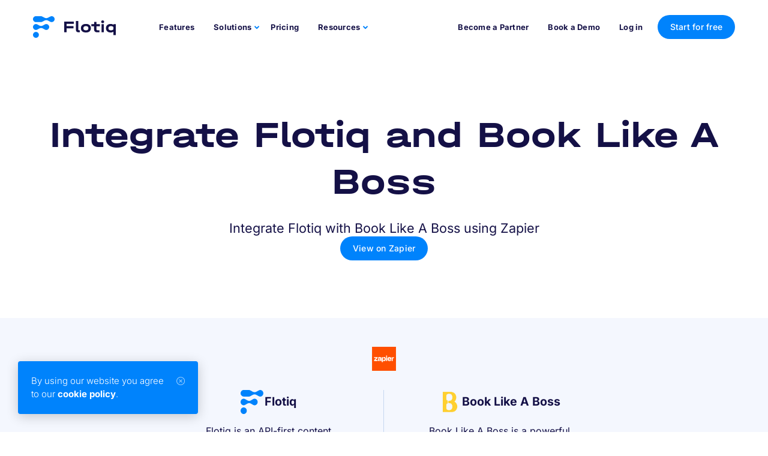

--- FILE ---
content_type: text/html; charset=utf-8
request_url: https://flotiq.com/integrations/flotiq-with-book-like-a-boss/
body_size: 14045
content:
<!DOCTYPE html><html lang="en"><head><meta charSet="utf-8"/><meta http-equiv="x-ua-compatible" content="ie=edge"/><meta name="viewport" content="width=device-width, initial-scale=1, shrink-to-fit=no"/><meta name="generator" content="Gatsby 5.14.4"/><meta data-react-helmet="true" name="robots" content="noindex"/><meta data-react-helmet="true" name="description" content="Integrate Flotiq with Book Like A Boss using Zapier"/><meta data-react-helmet="true" property="og:site_name" content="Flotiq | Book Like A Boss"/><meta data-react-helmet="true" property="og:title" content="Flotiq | Book Like A Boss"/><meta data-react-helmet="true" property="og:image"/><meta data-react-helmet="true" name="twitter:title" content="Flotiq | Book Like A Boss"/><meta data-react-helmet="true" name="keywords" content="integration, Book Like A Boss, Zapier"/><meta data-react-helmet="true" charSet="utf-8"/><meta data-react-helmet="true" property="og:type" content="website"/><meta data-react-helmet="true" property="og:url" content=""/><meta data-react-helmet="true" property="article:publisher" content="https://www.facebook.com/flotiq"/><meta data-react-helmet="true" property="article:author" content="https://www.facebook.com/flotiq"/><meta data-react-helmet="true" name="twitter:card" content="summary"/><meta data-react-helmet="true" name="twitter:url" content=""/><meta data-react-helmet="true" name="twitter:site" content="@flotiq"/><meta data-react-helmet="true" name="twitter:creator" content="@flotiq"/><meta name="theme-color" content="#000000"/><link data-identity="gatsby-global-css" href="https://flotiq-production.cdwv.workers.dev/styles.7b898e33d288ce3f50ca.css" rel="stylesheet" type="text/css"/><script>(function(w,d,s,l,i){w[l]=w[l]||[];w[l].push({'gtm.start': new Date().getTime(),event:'gtm.js'});var f=d.getElementsByTagName(s)[0], j=d.createElement(s),dl=l!='dataLayer'?'&l='+l:'';j.async=true;j.src= 'https://www.googletagmanager.com/gtm.js?id='+i+dl+'';f.parentNode.insertBefore(j,f); })(window,document,'script','dataLayer', 'GTM-NZCGJHXG');</script><title data-react-helmet="true">Integrate Flotiq and Book Like A Boss</title><script data-react-helmet="true">history.scrollRestoration = 'manual'</script><link rel="sitemap" type="application/xml" href="https://flotiq-production.cdwv.workers.dev/sitemap-index.xml"/><link rel="icon" href="https://flotiq-production.cdwv.workers.dev/favicon-32x32.png?v=5e2365db877e2af5f956b570de247182" type="image/png"/><link rel="manifest" href="/manifest.webmanifest" crossorigin="anonymous"/><link rel="apple-touch-icon" sizes="16x16" href="https://flotiq-production.cdwv.workers.dev/src/assets/favicons/favicon-16x16.ico?v=5e2365db877e2af5f956b570de247182"/><link rel="apple-touch-icon" sizes="32x32" href="https://flotiq-production.cdwv.workers.dev/src/assets/favicons/favicon-32x32.ico?v=5e2365db877e2af5f956b570de247182"/><link rel="apple-touch-icon" sizes="96x96" href="https://flotiq-production.cdwv.workers.dev/src/assets/favicons/favicon-96x96.ico?v=5e2365db877e2af5f956b570de247182"/><link rel="apple-touch-icon" sizes="32x32" href="https://flotiq-production.cdwv.workers.dev/src/assets/favicons/favicon-16x16.png?v=5e2365db877e2af5f956b570de247182"/><link rel="apple-touch-icon" sizes="32x32" href="https://flotiq-production.cdwv.workers.dev/src/assets/favicons/favicon-32x32.png?v=5e2365db877e2af5f956b570de247182"/><link rel="apple-touch-icon" sizes="96x96" href="https://flotiq-production.cdwv.workers.dev/src/assets/favicons/favicon-96x96.png?v=5e2365db877e2af5f956b570de247182"/><link rel="apple-touch-icon" sizes="180x180" href="https://flotiq-production.cdwv.workers.dev/src/assets/favicons/apple-touch-icon.png?v=5e2365db877e2af5f956b570de247182"/><link rel="apple-touch-icon" sizes="192x192" href="https://flotiq-production.cdwv.workers.dev/src/assets/favicons/web-app-manifest-192x192.png?v=5e2365db877e2af5f956b570de247182"/><link rel="apple-touch-icon" sizes="512x512" href="https://flotiq-production.cdwv.workers.dev/src/assets/favicons/web-app-manifest-512x512.png?v=5e2365db877e2af5f956b570de247182"/></head><body><noscript><iframe src="https://www.googletagmanager.com/ns.html?id=GTM-NZCGJHXG" height="0" width="0" style="display: none; visibility: hidden" aria-hidden="true"></iframe></noscript><div id="___gatsby"><div style="outline:none" tabindex="-1" id="gatsby-focus-wrapper"><main><nav id="navbar" class="navbar navbar-expand-lg navbar-light sticky-top"><div class="position-relative container-fluid"><a href="/" data-event-tracking="true" data-event-type="click" data-event-category="Page events" data-event-label="Navbar logo" data-event-location="nav_top_logo" class="navbar-brand"><img class="flotiq-logo flotiq-logo--light-theme" src="[data-uri]" width="138" height="36" alt="Flotiq"/><img class="flotiq-logo flotiq-logo--dark-theme" src="[data-uri]" width="138" height="36" alt="Flotiq"/></a><div class="mobile-header-right"><div class="d-sm-inline d-lg-none navbar-nav"><button class="btn" data-event-tracking="true" data-event-type="click" data-event-category="Page events" data-event-label="Get Flotiq"><div class="nav-item">Get Flotiq</div></button></div><button aria-controls="responsive-navbar-nav" type="button" aria-label="Toggle navigation" class="navbar-toggler collapsed"><span class="navbar-toggler-icon"></span></button></div><div class="navbar-collapse collapse" id="responsive-navbar-nav"><div class="mr-auto pb-4 pb-lg-0 navbar-nav"><a href="/features/" data-event-tracking="true" data-event-type="click" data-event-category="Page navbar events" data-event-label="Features" data-event-location="nav_top_pricing" data-rr-ui-event-key="/features/" class="nav-link">Features</a><div class="custom-nav-dropdown nav-item dropdown"><a id="basic-nav-dropdown" aria-expanded="false" role="button" class="dropdown-toggle nav-link" tabindex="0" href="#">Solutions</a></div><a href="/pricing/" data-event-tracking="true" data-event-type="click" data-event-category="Page navbar events" data-event-label="Pricing" data-event-location="nav_top_pricing" data-rr-ui-event-key="/pricing/" class="nav-link">Pricing</a><div class="custom-nav-dropdown nav-item dropdown"><a id="basic-nav-dropdown" aria-expanded="false" role="button" class="dropdown-toggle nav-link" tabindex="0" href="#">Resources</a></div></div><div class="d-none d-lg-flex navbar-nav"><a href="/become-a-partner/" data-event-tracking="true" data-event-type="click" data-event-category="Page navbar events" data-event-label="Become a partner" data-event-location="nav_top_partner_program" data-rr-ui-event-key="/become-a-partner/" class="nav-link">Become a Partner</a><a href="https://book.flotiq.com/team/flotiq/demo" data-event-tracking="true" data-event-type="click" data-event-category="Page navbar events" data-event-label="Request a demo" data-event-location="nav_top_demo" data-rr-ui-event-key="https://book.flotiq.com/team/flotiq/demo" class="nav-link">Book a Demo</a><a href="https://editor.flotiq.com" class="nav-link" data-event-tracking="true" data-event-type="click" data-event-category="Page events" data-event-label="Log in" data-event-location="nav_top_login">Log in</a><button class="btn" data-event-tracking="true" data-event-type="click" data-event-category="Page events" data-event-label="Try Flotiq for free" data-event-location="nav_top_signup"><div class="nav-item">Start for free</div></button></div><div class="d-lg-none bottom-mobile-nav"><div class="bottom-mobile-nav-bottom-row"><a href="https://book.flotiq.com/team/flotiq/demo" class="dropdown-item" data-event-tracking="true" data-event-type="click" data-event-category="Page events" data-event-label="Request a demo" data-event-location="nav_top_demo">Request a demo</a><span class="px-3">|</span><a href="/become-a-partner/" class="dropdown-item" data-event-tracking="true" data-event-type="click" data-event-category="Page events" data-event-label="Become a Partner" data-event-location="nav_top_partner_program">Become a Partner</a></div><div class="d-flex align-items-center pb-4"><div class="bottom-mobile-nav-bottom-row mr-4 p-0"><a href="https://editor.flotiq.com" class="dropdown-item" data-event-tracking="true" data-event-type="click" data-event-category="Page events" data-event-label="Log in" data-event-location="nav_top_login">Log in</a></div><div><button class="btn btn" data-event-tracking="true" data-event-type="click" data-event-category="Page events" data-event-label="Try Flotiq for free" data-event-location="nav_top_signup"><div class="nav-item">Start for free</div></button></div></div></div></div></div></nav><section class="text-hero-section"><div class="container py-5"><div class="row"><div class="col-12 text-center py-5"><h1 class="m-0">Integrate Flotiq and Book Like A Boss</h1><p class="text-xl mt-4"><span class="integration-description">Integrate Flotiq with Book Like A Boss using Zapier<a class="btn integration-description__source" href="https://zapier.com/apps/flotiq/integrations/book-like-a-boss" target="_blank" rel="noreferrer">View on Zapier</a></span></p></div></div></div></section><div class="integration"><div id="integration" class="container"><div class="integration-info source row"><img class="integration__application-header-icon" src="[data-uri]" alt="zapier"/></div><div class="integration-info row"><div class="integration__application flotiq col-xl-4 col-sm-6 col-12"><h4 class="integration__application-header"><img class="integration__application-header-icon" src="[data-uri]" alt="Flotiq"/>Flotiq</h4><p>Flotiq is an API-first content management platform that works with any technology, framework, and language.</p></div><div class="integration__application col-xl-4 col-sm-6 col-12"><h4 class="integration__application-header"><img class="integration__application-header-icon" src="https://zapier-images.imgix.net/storage/services/e877659765ec181792273178628e6464.png?auto=format%2Ccompress&amp;ixlib=python-3.0.0&amp;q=50" alt="Book Like A Boss"/>Book Like A Boss</h4><p>Book Like A Boss is a powerful scheduling platform that allows you to take appointments, sell your services, and manage your business.</p></div></div><div class="integration-info view-all row"><div class="col-8"><a href="/integrations" class="link-with-arrow link-l integrations__link" data-event-tracking="true" data-event-type="click" data-event-category="Page events" data-event-label="View all integrations" rel="nofollow">View all integrations</a></div></div></div></div><section class="start-working-together-section py-5 "><div class="container-fluid"><div class="row"><div class="col-12 text-center"><h2 class="start-working-together-section__header py-3">Start working. Together.</h2><h3 class="start-working-together-section__paragraph py-3 py-md-4">Reach common flow which just gets things done.</h3><img src="https://flotiq-production.cdwv.workers.dev/static/start-working-together-ff394b615963e6f7b593bda6181e04da.svg" width="50%" height="50%" class="start-working-together-section__image py-5 d-none d-md-block" alt=""/><img src="https://flotiq-production.cdwv.workers.dev/static/start-working-together-mobile-562767a0ddd11dc2787ee41b61b5836d.svg" width="50%" height="50%" class="start-working-together-section__image py-4 py-md-5 d-block d-md-none" alt=""/><button class="btn btn-with-chevron my-4" data-event-tracking="true" data-event-type="click" data-event-category="Page events" data-event-label="Start for free">Start for free</button></div></div></div></section><footer class="main-footer"><div class="main-footer-inner"><div class="d-none d-md-flex d-lg-flex row"><div class="col"><ul class="main-footer-list"><li class="main-footer-list-first-item"><img src="[data-uri]" alt=""/></li><li><strong>Download<br/>Flotiq App</strong></li><li><a href="https://play.google.com/store/apps/details?id=com.flotiqmobiledemo" data-event-tracking="true" data-event-type="click" data-event-category="Page events" data-event-label="[object Object]" data-event-location="footer_link" target="_blank" rel="noreferrer"><img src="https://flotiq-production.cdwv.workers.dev/static/gplay-15d9b98795e6b5a55777168f04d67c47.svg" alt="" class="store-img"/></a></li><li><a href="https://apps.apple.com/app/flotiq-mobile-expo/id1505331246" data-event-tracking="true" data-event-type="click" data-event-category="Page events" data-event-label="[object Object]" data-event-location="footer_link" target="_blank" rel="noreferrer"><img src="https://flotiq-production.cdwv.workers.dev/static/appstore-d33407274b770771aa1ffcaa602b1443.svg" alt="" class="store-img"/></a></li></ul></div><div class="col"><ul class="main-footer-list"><li class="main-footer-list-first-item">Flotiq</li><li><a href="https://flotiq.com/features/" data-event-tracking="true" data-event-type="click" data-event-category="Page events" data-event-label="Features" data-event-location="footer_link">Features</a></li><li><a href="https://flotiq.com/solutions/" data-event-tracking="true" data-event-type="click" data-event-category="Page events" data-event-label="Solutions" data-event-location="footer_link">Solutions</a></li><li><a href="https://flotiq.com/pricing/" data-event-tracking="true" data-event-type="click" data-event-category="Page events" data-event-label="Pricing" data-event-location="footer_link">Pricing</a></li><li><a href="https://calcom.dev.cdwv.pl/team/flotiq/demo" data-event-tracking="true" data-event-type="click" data-event-category="Page events" data-event-label="Book a demo" data-event-location="footer_link">Book a demo</a></li><li><a href="https://flotiq.com/contact/" data-event-tracking="true" data-event-type="click" data-event-category="Page events" data-event-label="Contact us" data-event-location="footer_link">Contact us</a></li><li><a href="https://flotiq.traffit.com/career/" data-event-tracking="true" data-event-type="click" data-event-category="Page events" data-event-label="Career" data-event-location="footer_link">Career</a></li><li><a href="https://flotiq.com/partners/" data-event-tracking="true" data-event-type="click" data-event-category="Page events" data-event-label="Partners" data-event-location="footer_link">Partners</a></li><li><a href="https://flotiq.com/report-abuse/" data-event-tracking="true" data-event-type="click" data-event-category="Page events" data-event-label="Report Abuse" data-event-location="footer_link">Report Abuse</a></li></ul></div><div class="col"><ul class="main-footer-list"><li class="main-footer-list-first-item">Resources</li><li><a href="https://flotiq.com/blog/" data-event-tracking="true" data-event-type="click" data-event-category="Page events" data-event-label="Blog" data-event-location="footer_link">Blog</a></li><li><a href="https://flotiq.com/docs/" data-event-tracking="true" data-event-type="click" data-event-category="Page events" data-event-label="Docs" data-event-location="footer_link" target="_blank" rel="noreferrer">Docs</a></li><li><a href="https://flotiq.com/docs/faq/" data-event-tracking="true" data-event-type="click" data-event-category="Page events" data-event-label="FAQ" data-event-location="footer_link" target="_blank" rel="noreferrer">FAQ</a></li><li><a href="https://flotiq.com/changelog/" data-event-tracking="true" data-event-type="click" data-event-category="Page events" data-event-label="Updates" data-event-location="footer_link">Updates</a></li><li><a href="https://flotiq.com/blog/flotiq-vs-contentful-headless-cms-guide-2025/" data-event-tracking="true" data-event-type="click" data-event-category="Page events" data-event-label="Flotiq vs Contenftul" data-event-location="footer_link">Flotiq vs Contenftul</a></li><li><a href="https://flotiq.com/get-started-with-flotiq-sdk/" data-event-tracking="true" data-event-type="click" data-event-category="Page events" data-event-label="Start with your personalized Flotiq SDK" data-event-location="footer_link">Start with your personalized Flotiq SDK</a></li><li><a href="https://flotiq.com/integrations/" data-event-tracking="true" data-event-type="click" data-event-category="Page events" data-event-label="Integrations" data-event-location="footer_link">Integrations</a></li><li><a href="https://flotiq.com/media/" data-event-tracking="true" data-event-type="click" data-event-category="Page events" data-event-label="Media" data-event-location="footer_link">Media</a></li></ul></div><div class="col"><ul class="main-footer-list"><li class="main-footer-list-first-item">Education</li><li><a href="https://flotiq.com/docs/Deep-Dives/wordpress-import/" data-event-tracking="true" data-event-type="click" data-event-category="Page events" data-event-label="Wordpress to Flotiq" data-event-location="footer_link" target="_blank" rel="noreferrer">Wordpress to Flotiq</a></li><li><a href="https://flotiq.com/docs/panel/flotiq-forms-add-forms-to-websites/" data-event-tracking="true" data-event-type="click" data-event-category="Page events" data-event-label="Create Flotiq Forms" data-event-location="footer_link" target="_blank" rel="noreferrer">Create Flotiq Forms</a></li><li><a href="https://flotiq.com/docs/Deep-Dives/Building-a-blog-in-3-minutes/" data-event-tracking="true" data-event-type="click" data-event-category="Page events" data-event-label="Build a static blog with Flotiq" data-event-location="footer_link" target="_blank" rel="noreferrer">Build a static blog with Flotiq</a></li><li><a href="https://flotiq.com/docs/Deep-Dives/Headless-CMS-Contact-Forms/" data-event-tracking="true" data-event-type="click" data-event-category="Page events" data-event-label="Build a contact form" data-event-location="footer_link" target="_blank" rel="noreferrer">Build a contact form</a></li><li><a href="https://flotiq.com/docs/Universe/zapier/" data-event-tracking="true" data-event-type="click" data-event-category="Page events" data-event-label="Zapier integrations" data-event-location="footer_link" target="_blank" rel="noreferrer">Zapier integrations</a></li><li><a href="https://flotiq.com/docs/Flotiq-Mobile-Expo/overview/" data-event-tracking="true" data-event-type="click" data-event-category="Page events" data-event-label="Flotiq Mobile Expo" data-event-location="footer_link" target="_blank" rel="noreferrer">Flotiq Mobile Expo</a></li></ul></div></div><div class="d-xs-block d-sm-block d-md-none d-lg-none"><div class="main-footer-header"><div class="main-footer-header-logo"><img src="[data-uri]" alt=""/></div><p><strong>Download Flotiq App</strong></p><div><a href="https://play.google.com/store/apps/details?id=com.flotiqmobiledemo" data-event-tracking="true" data-event-type="click" data-event-category="Page events" data-event-label="[object Object]" data-event-location="footer_link" target="_blank" rel="noreferrer"><img src="https://flotiq-production.cdwv.workers.dev/static/gplay-15d9b98795e6b5a55777168f04d67c47.svg" alt="" class="store-img"/></a><a href="https://apps.apple.com/app/flotiq-mobile-expo/id1505331246" data-event-tracking="true" data-event-type="click" data-event-category="Page events" data-event-label="[object Object]" data-event-location="footer_link" target="_blank" rel="noreferrer"><img src="https://flotiq-production.cdwv.workers.dev/static/appstore-d33407274b770771aa1ffcaa602b1443.svg" alt="" class="store-img"/></a></div></div><div class="accordion"><div class="card"><div class="card-header"><button type="button" class="accordion-button">Flotiq</button></div><div class="accordion-collapse collapse"><div class="card-body"><ul class="main-footer-list"><li><a href="https://flotiq.com/features/" data-event-tracking="true" data-event-type="click" data-event-category="Page events" data-event-label="Features" data-event-location="footer_link" target="_blank" rel="noreferrer">Features</a></li><li><a href="https://flotiq.com/solutions/" data-event-tracking="true" data-event-type="click" data-event-category="Page events" data-event-label="Solutions" data-event-location="footer_link" target="_blank" rel="noreferrer">Solutions</a></li><li><a href="https://flotiq.com/pricing/" data-event-tracking="true" data-event-type="click" data-event-category="Page events" data-event-label="Pricing" data-event-location="footer_link" target="_blank" rel="noreferrer">Pricing</a></li><li><a href="https://calcom.dev.cdwv.pl/team/flotiq/demo" data-event-tracking="true" data-event-type="click" data-event-category="Page events" data-event-label="Book a demo" data-event-location="footer_link" target="_blank" rel="noreferrer">Book a demo</a></li><li><a href="https://flotiq.com/contact/" data-event-tracking="true" data-event-type="click" data-event-category="Page events" data-event-label="Contact us" data-event-location="footer_link" target="_blank" rel="noreferrer">Contact us</a></li><li><a href="https://flotiq.traffit.com/career/" data-event-tracking="true" data-event-type="click" data-event-category="Page events" data-event-label="Career" data-event-location="footer_link" target="_blank" rel="noreferrer">Career</a></li><li><a href="https://flotiq.com/partners/" data-event-tracking="true" data-event-type="click" data-event-category="Page events" data-event-label="Partners" data-event-location="footer_link" target="_blank" rel="noreferrer">Partners</a></li><li><a href="https://flotiq.com/report-abuse/" data-event-tracking="true" data-event-type="click" data-event-category="Page events" data-event-label="Report Abuse" data-event-location="footer_link" target="_blank" rel="noreferrer">Report Abuse</a></li></ul></div></div></div><div class="card"><div class="card-header"><button type="button" class="accordion-button">Resources</button></div><div class="accordion-collapse collapse"><div class="card-body"><ul class="main-footer-list"><li><a target="_blank" href="https://flotiq.com/blog/" rel="noreferrer" data-event-location="footer_link">Blog</a></li><li><a target="_blank" href="https://flotiq.com/docs/" rel="noreferrer" data-event-location="footer_link">Docs</a></li><li><a target="_blank" href="https://flotiq.com/docs/faq/" rel="noreferrer" data-event-location="footer_link">FAQ</a></li><li><a target="_blank" href="https://flotiq.com/changelog/" rel="noreferrer" data-event-location="footer_link">Updates</a></li><li><a target="_blank" href="https://flotiq.com/blog/flotiq-vs-contentful-headless-cms-guide-2025/" rel="noreferrer" data-event-location="footer_link">Flotiq vs Contenftul</a></li><li><a target="_blank" href="https://flotiq.com/get-started-with-flotiq-sdk/" rel="noreferrer" data-event-location="footer_link">Start with your personalized Flotiq SDK</a></li><li><a target="_blank" href="https://flotiq.com/integrations/" rel="noreferrer" data-event-location="footer_link">Integrations</a></li><li><a target="_blank" href="https://flotiq.com/media/" rel="noreferrer" data-event-location="footer_link">Media</a></li></ul></div></div></div><div class="card"><div class="card-header"><button type="button" class="accordion-button">Education</button></div><div class="accordion-collapse collapse"><div class="card-body"><ul class="main-footer-list"><li><a target="_blank" href="https://flotiq.com/docs/Deep-Dives/wordpress-import/" rel="noreferrer" data-event-location="footer_link">Wordpress to Flotiq</a></li><li><a target="_blank" href="https://flotiq.com/docs/panel/flotiq-forms-add-forms-to-websites/" rel="noreferrer" data-event-location="footer_link">Create Flotiq Forms</a></li><li><a target="_blank" href="https://flotiq.com/docs/Deep-Dives/Building-a-blog-in-3-minutes/" rel="noreferrer" data-event-location="footer_link">Build a static blog with Flotiq</a></li><li><a target="_blank" href="https://flotiq.com/docs/Deep-Dives/Headless-CMS-Contact-Forms/" rel="noreferrer" data-event-location="footer_link">Build a contact form</a></li><li><a target="_blank" href="https://flotiq.com/docs/Universe/zapier/" rel="noreferrer" data-event-location="footer_link">Zapier integrations</a></li><li><a target="_blank" href="https://flotiq.com/docs/Flotiq-Mobile-Expo/overview/" rel="noreferrer" data-event-location="footer_link">Flotiq Mobile Expo</a></li></ul></div></div></div></div></div><div class="main-footer-subfooter"><div class="main-footer-subfooter--opacity text-s">© <!-- -->2026<!-- --> Flotiq</div><div class="main-footer-subfooter--opacity"><a href="/privacy-policy/" class="text-s" data-event-tracking="true" data-event-type="click" data-event-category="Page events" data-event-label="Privacy Policy" data-event-location="footer_link">Privacy Policy</a><a href="/terms-of-service/" class="text-s" data-event-tracking="true" data-event-type="click" data-event-category="Page events" data-event-label="Terms of Service" data-event-location="footer_link">Terms of Service</a><a href="/cookie-policy/" class="text-s" data-event-tracking="true" data-event-type="click" data-event-category="Page events" data-event-label="Cookie Policy" data-event-location="footer_link">Cookie Policy</a><a href="/accessibility-statement/" class="text-s" data-event-tracking="true" data-event-type="click" data-event-category="Page events" data-event-label="Accessibility" data-event-location="footer_link">Accessibility</a></div><div class="footer-socials"><a href="https://github.com/flotiq" class="social-button github" data-event-tracking="true" data-event-type="click" data-event-category="Page events" data-event-label="github" data-event-location="footer_link" target="_blank" rel="noreferrer"><em></em></a><a href="https://discord.com/invite/FwXcHnX" class="social-button discord" data-event-tracking="true" data-event-type="click" data-event-category="Page events" data-event-label="discord" data-event-location="footer_link" target="_blank" rel="noreferrer"><em></em></a><a href="https://www.youtube.com/channel/UC4wpV-D9mIt1JjN_g_iyXXw" class="social-button youtube" data-event-tracking="true" data-event-type="click" data-event-category="Page events" data-event-label="youtube" data-event-location="footer_link" target="_blank" rel="noreferrer"><em></em></a><a href="https://twitter.com/flotiq" class="social-button twitter" data-event-tracking="true" data-event-type="click" data-event-category="Page events" data-event-label="twitter" data-event-location="footer_link" target="_blank" rel="noreferrer"><em></em></a><a href="https://www.facebook.com/flotiq" class="social-button facebook" data-event-tracking="true" data-event-type="click" data-event-category="Page events" data-event-label="facebook" data-event-location="footer_link" target="_blank" rel="noreferrer"><em></em></a><a href="https://www.linkedin.com/company/flotiq/" class="social-button linkedin" data-event-tracking="true" data-event-type="click" data-event-category="Page events" data-event-label="linkedin" data-event-location="footer_link" target="_blank" rel="noreferrer"><em></em></a><a href="https://www.reddit.com/r/flotiq/" class="social-button reddit" data-event-tracking="true" data-event-type="click" data-event-category="Page events" data-event-label="reddit" data-event-location="footer_link" target="_blank" rel="noreferrer"><em></em></a></div></div><div class="main-footer-ue mt-3 mb-3"><img width="785" height="75" src="https://flotiq-production.cdwv.workers.dev/static/footer-bottom-image-6cf3f35bf052e78772dcee18292b1d81.webp" alt="European Funds Smart Growth, Republic of Poland, Polish Investment &amp; Trade Agency PFR Group, European Union European Regional Development Fund"/></div></div></footer></main></div><div id="gatsby-announcer" style="position:absolute;top:0;width:1px;height:1px;padding:0;overflow:hidden;clip:rect(0, 0, 0, 0);white-space:nowrap;border:0" aria-live="assertive" aria-atomic="true"></div></div><script id="gatsby-script-loader">/*<![CDATA[*/window.pagePath="/integrations/flotiq-with-book-like-a-boss/";/*]]>*/</script><!-- slice-start id="_gatsby-scripts-1" -->
          <script
            id="gatsby-chunk-mapping"
          >
            window.___chunkMapping="{\"app\":[\"/app-76ca6a0671eb0a0b0fde.js\"],\"component---src-pages-404-js\":[\"/component---src-pages-404-js-aa0695388f7e6924dc9a.js\"],\"component---src-pages-accessibility-statement-js\":[\"/component---src-pages-accessibility-statement-js-ba651300e893b9248101.js\"],\"component---src-pages-become-a-partner-js\":[\"/component---src-pages-become-a-partner-js-9614992e3548677f60d8.js\"],\"component---src-pages-case-studies-js\":[\"/component---src-pages-case-studies-js-568bdb3e13c687ac9c6f.js\"],\"component---src-pages-changelog-js\":[\"/component---src-pages-changelog-js-6cc87d63295f78c779f8.js\"],\"component---src-pages-contact-js\":[\"/component---src-pages-contact-js-781c1ae17b5d7d28fbe7.js\"],\"component---src-pages-cookie-policy-js\":[\"/component---src-pages-cookie-policy-js-31940efd340af85c0793.js\"],\"component---src-pages-features-js\":[\"/component---src-pages-features-js-62f4272cf1d3199d683e.js\"],\"component---src-pages-index-js\":[\"/component---src-pages-index-js-3461d7d8cd322a3054af.js\"],\"component---src-pages-media-js\":[\"/component---src-pages-media-js-3e07cb045a9ab7460644.js\"],\"component---src-pages-partners-js\":[\"/component---src-pages-partners-js-c107cee656928042d8ff.js\"],\"component---src-pages-pricing-js\":[\"/component---src-pages-pricing-js-8ae4d049c3141e2788b0.js\"],\"component---src-pages-privacy-policy-js\":[\"/component---src-pages-privacy-policy-js-53347eea28a1be42e676.js\"],\"component---src-pages-request-a-demo-js\":[\"/component---src-pages-request-a-demo-js-56e60d4a5eda6923c004.js\"],\"component---src-pages-solutions-js\":[\"/component---src-pages-solutions-js-2f212d0349ac598c50fb.js\"],\"component---src-pages-starters-js\":[\"/component---src-pages-starters-js-2d1a63dcc448853207c0.js\"],\"component---src-pages-terms-of-service-js\":[\"/component---src-pages-terms-of-service-js-40f07ca0d2e13b5b059e.js\"],\"component---src-templates-case-study-js\":[\"/component---src-templates-case-study-js-1af33cc026d2537926cb.js\"],\"component---src-templates-changelog-page-js\":[\"/component---src-templates-changelog-page-js-1cf90f7416a60a280da3.js\"],\"component---src-templates-flotiq-comparison-landing-page-js\":[\"/component---src-templates-flotiq-comparison-landing-page-js-7c677b799001d8cac767.js\"],\"component---src-templates-integration-page-js\":[\"/component---src-templates-integration-page-js-ef267a9d510310b641e7.js\"],\"component---src-templates-integrations-page-js\":[\"/component---src-templates-integrations-page-js-0fbea9917c3e9d1976b0.js\"],\"component---src-templates-partner-js\":[\"/component---src-templates-partner-js-7b0e044d25a9e4c34057.js\"],\"component---src-templates-solution-page-js\":[\"/component---src-templates-solution-page-js-c2f316c0cd29b9d1a9cc.js\"],\"component---src-templates-starter-js\":[\"/component---src-templates-starter-js-446864d259e4175414d1.js\"]}";
          </script>
        <script>window.___webpackCompilationHash="a7e11bdf2aca11319ba3";</script><script src="https://flotiq-production.cdwv.workers.dev/webpack-runtime-70065f6faa7bcd20fac5.js" async></script><script src="https://flotiq-production.cdwv.workers.dev/framework-78e0c384e2b90d379f2a.js" async></script><script src="https://flotiq-production.cdwv.workers.dev/app-76ca6a0671eb0a0b0fde.js" async></script><!-- slice-end id="_gatsby-scripts-1" --></body></html>

--- FILE ---
content_type: image/svg+xml
request_url: https://flotiq-production.cdwv.workers.dev/static/appstore-d33407274b770771aa1ffcaa602b1443.svg
body_size: 3019
content:
<svg width="100" height="26" viewBox="0 0 100 26" fill="none" xmlns="http://www.w3.org/2000/svg">
<path d="M71.554 10.9963V13.2873H70.118V14.7897H71.554V19.8947C71.554 21.6379 72.3426 22.3351 74.3265 22.3351C74.6751 22.3351 75.0071 22.2936 75.2977 22.2438V20.758C75.0486 20.7829 74.8909 20.7995 74.617 20.7995C73.7288 20.7995 73.3387 20.3845 73.3387 19.4382V14.7897H75.2977V13.2873H73.3387V10.9963H71.554Z" fill="#8EA1B8"/>
<path d="M71.554 10.9963V13.2873H70.118V14.7897H71.554V19.8947C71.554 21.6379 72.3426 22.3351 74.3265 22.3351C74.6751 22.3351 75.0071 22.2936 75.2977 22.2438V20.758C75.0486 20.7829 74.8909 20.7995 74.617 20.7995C73.7288 20.7995 73.3387 20.3845 73.3387 19.4382V14.7897H75.2977V13.2873H73.3387V10.9963H71.554Z" fill="black" fill-opacity="0.2"/>
<path d="M80.3515 22.4596C82.9912 22.4596 84.6098 20.6916 84.6098 17.7614C84.6098 14.8478 82.9829 13.0715 80.3515 13.0715C77.7119 13.0715 76.0849 14.8478 76.0849 17.7614C76.0849 20.6916 77.7036 22.4596 80.3515 22.4596ZM80.3515 20.8742C78.7993 20.8742 77.9277 19.737 77.9277 17.7614C77.9277 15.8024 78.7993 14.6569 80.3515 14.6569C81.8955 14.6569 82.7753 15.8024 82.7753 17.7614C82.7753 19.7287 81.8955 20.8742 80.3515 20.8742Z" fill="#8EA1B8"/>
<path d="M80.3515 22.4596C82.9912 22.4596 84.6098 20.6916 84.6098 17.7614C84.6098 14.8478 82.9829 13.0715 80.3515 13.0715C77.7119 13.0715 76.0849 14.8478 76.0849 17.7614C76.0849 20.6916 77.7036 22.4596 80.3515 22.4596ZM80.3515 20.8742C78.7993 20.8742 77.9277 19.737 77.9277 17.7614C77.9277 15.8024 78.7993 14.6569 80.3515 14.6569C81.8955 14.6569 82.7753 15.8024 82.7753 17.7614C82.7753 19.7287 81.8955 20.8742 80.3515 20.8742Z" fill="black" fill-opacity="0.2"/>
<path d="M85.9947 22.2853H87.7794V16.9479C87.7794 15.6779 88.734 14.8229 90.087 14.8229C90.4024 14.8229 90.9337 14.881 91.0831 14.9308V13.1711C90.8922 13.1213 90.5518 13.0964 90.2862 13.0964C89.1075 13.0964 88.1031 13.7438 87.8458 14.632H87.713V13.2458H85.9947V22.2853Z" fill="#8EA1B8"/>
<path d="M85.9947 22.2853H87.7794V16.9479C87.7794 15.6779 88.734 14.8229 90.087 14.8229C90.4024 14.8229 90.9337 14.881 91.0831 14.9308V13.1711C90.8922 13.1213 90.5518 13.0964 90.2862 13.0964C89.1075 13.0964 88.1031 13.7438 87.8458 14.632H87.713V13.2458H85.9947V22.2853Z" fill="black" fill-opacity="0.2"/>
<path d="M95.5144 14.5905C96.8342 14.5905 97.6975 15.5119 97.739 16.9313H93.1736C93.2732 15.5202 94.1945 14.5905 95.5144 14.5905ZM97.7307 19.8449C97.3987 20.5505 96.6599 20.9406 95.5808 20.9406C94.153 20.9406 93.2317 19.9362 93.1736 18.3508V18.2512H99.5569V17.6286C99.5569 14.7897 98.0378 13.0715 95.5227 13.0715C92.9743 13.0715 91.3557 14.9059 91.3557 17.7946C91.3557 20.6833 92.9411 22.4596 95.531 22.4596C97.5979 22.4596 99.0422 21.4636 99.4489 19.8449H97.7307Z" fill="#8EA1B8"/>
<path d="M95.5144 14.5905C96.8342 14.5905 97.6975 15.5119 97.739 16.9313H93.1736C93.2732 15.5202 94.1945 14.5905 95.5144 14.5905ZM97.7307 19.8449C97.3987 20.5505 96.6599 20.9406 95.5808 20.9406C94.153 20.9406 93.2317 19.9362 93.1736 18.3508V18.2512H99.5569V17.6286C99.5569 14.7897 98.0378 13.0715 95.5227 13.0715C92.9743 13.0715 91.3557 14.9059 91.3557 17.7946C91.3557 20.6833 92.9411 22.4596 95.531 22.4596C97.5979 22.4596 99.0422 21.4636 99.4489 19.8449H97.7307Z" fill="black" fill-opacity="0.2"/>
<path d="M59.8504 18.9472C59.9881 21.1669 61.8378 22.5865 64.591 22.5865C67.5334 22.5865 69.3745 21.098 69.3745 18.7235C69.3745 16.8565 68.3249 15.8241 65.7782 15.2304L64.4103 14.8949C62.7928 14.5164 62.139 14.0088 62.139 13.1226C62.139 12.0041 63.1542 11.2728 64.677 11.2728C66.1224 11.2728 67.1204 11.9869 67.3011 13.1312H69.1766C69.0648 11.0405 67.2236 9.56934 64.7028 9.56934C61.9927 9.56934 60.186 11.0405 60.186 13.2516C60.186 15.0756 61.2098 16.1596 63.4553 16.6844L65.0555 17.0716C66.6988 17.4588 67.4215 18.0266 67.4215 18.973C67.4215 20.0742 66.2859 20.8744 64.7372 20.8744C63.0767 20.8744 61.9239 20.1258 61.7604 18.9472H59.8504Z" fill="#8EA1B8"/>
<path d="M59.8504 18.9472C59.9881 21.1669 61.8378 22.5865 64.591 22.5865C67.5334 22.5865 69.3745 21.098 69.3745 18.7235C69.3745 16.8565 68.3249 15.8241 65.7782 15.2304L64.4103 14.8949C62.7928 14.5164 62.139 14.0088 62.139 13.1226C62.139 12.0041 63.1542 11.2728 64.677 11.2728C66.1224 11.2728 67.1204 11.9869 67.3011 13.1312H69.1766C69.0648 11.0405 67.2236 9.56934 64.7028 9.56934C61.9927 9.56934 60.186 11.0405 60.186 13.2516C60.186 15.0756 61.2098 16.1596 63.4553 16.6844L65.0555 17.0716C66.6988 17.4588 67.4215 18.0266 67.4215 18.973C67.4215 20.0742 66.2859 20.8744 64.7372 20.8744C63.0767 20.8744 61.9239 20.1258 61.7604 18.9472H59.8504Z" fill="black" fill-opacity="0.2"/>
<path d="M41.3631 13.0964C40.1346 13.0964 39.0721 13.7106 38.5242 14.7399H38.3914V13.2458H36.6731V25.2902H38.4578V20.9157H38.5989C39.0721 21.8703 40.0931 22.4347 41.3797 22.4347C43.6624 22.4347 45.115 20.6335 45.115 17.7614C45.115 14.8893 43.6624 13.0964 41.3631 13.0964ZM40.8567 20.8327C39.3626 20.8327 38.4246 19.654 38.4246 17.7697C38.4246 15.8771 39.3626 14.6984 40.865 14.6984C42.3758 14.6984 43.2806 15.8522 43.2806 17.7614C43.2806 19.6789 42.3758 20.8327 40.8567 20.8327Z" fill="#8EA1B8"/>
<path d="M41.3631 13.0964C40.1346 13.0964 39.0721 13.7106 38.5242 14.7399H38.3914V13.2458H36.6731V25.2902H38.4578V20.9157H38.5989C39.0721 21.8703 40.0931 22.4347 41.3797 22.4347C43.6624 22.4347 45.115 20.6335 45.115 17.7614C45.115 14.8893 43.6624 13.0964 41.3631 13.0964ZM40.8567 20.8327C39.3626 20.8327 38.4246 19.654 38.4246 17.7697C38.4246 15.8771 39.3626 14.6984 40.865 14.6984C42.3758 14.6984 43.2806 15.8522 43.2806 17.7614C43.2806 19.6789 42.3758 20.8327 40.8567 20.8327Z" fill="black" fill-opacity="0.2"/>
<path d="M51.3599 13.0964C50.1314 13.0964 49.0689 13.7106 48.521 14.7399H48.3882V13.2458H46.6699V25.2902H48.4546V20.9157H48.5957C49.0689 21.8703 50.0899 22.4347 51.3765 22.4347C53.6592 22.4347 55.1118 20.6335 55.1118 17.7614C55.1118 14.8893 53.6592 13.0964 51.3599 13.0964ZM50.8535 20.8327C49.3594 20.8327 48.4214 19.654 48.4214 17.7697C48.4214 15.8771 49.3594 14.6984 50.8618 14.6984C52.3726 14.6984 53.2774 15.8522 53.2774 17.7614C53.2774 19.6789 52.3726 20.8327 50.8535 20.8327Z" fill="#8EA1B8"/>
<path d="M51.3599 13.0964C50.1314 13.0964 49.0689 13.7106 48.521 14.7399H48.3882V13.2458H46.6699V25.2902H48.4546V20.9157H48.5957C49.0689 21.8703 50.0899 22.4347 51.3765 22.4347C53.6592 22.4347 55.1118 20.6335 55.1118 17.7614C55.1118 14.8893 53.6592 13.0964 51.3599 13.0964ZM50.8535 20.8327C49.3594 20.8327 48.4214 19.654 48.4214 17.7697C48.4214 15.8771 49.3594 14.6984 50.8618 14.6984C52.3726 14.6984 53.2774 15.8522 53.2774 17.7614C53.2774 19.6789 52.3726 20.8327 50.8535 20.8327Z" fill="black" fill-opacity="0.2"/>
<path d="M33.4711 22.2853H35.5188L31.0363 9.87046H28.9629L24.4805 22.2853H26.4593L27.6035 18.9902H32.3355L33.4711 22.2853ZM29.9007 12.1246H30.0469L31.8451 17.3727H28.0939L29.9007 12.1246Z" fill="#8EA1B8"/>
<path d="M33.4711 22.2853H35.5188L31.0363 9.87046H28.9629L24.4805 22.2853H26.4593L27.6035 18.9902H32.3355L33.4711 22.2853ZM29.9007 12.1246H30.0469L31.8451 17.3727H28.0939L29.9007 12.1246Z" fill="black" fill-opacity="0.2"/>
<path d="M25.6797 0.506104V6.49512H27.842C29.6267 6.49512 30.6602 5.39526 30.6602 3.48193C30.6602 1.59766 29.6184 0.506104 27.842 0.506104H25.6797ZM26.6094 1.35278H27.7383C28.9792 1.35278 29.7139 2.14136 29.7139 3.49438C29.7139 4.86816 28.9917 5.64844 27.7383 5.64844H26.6094V1.35278Z" fill="#8EA1B8"/>
<path d="M25.6797 0.506104V6.49512H27.842C29.6267 6.49512 30.6602 5.39526 30.6602 3.48193C30.6602 1.59766 29.6184 0.506104 27.842 0.506104H25.6797ZM26.6094 1.35278H27.7383C28.9792 1.35278 29.7139 2.14136 29.7139 3.49438C29.7139 4.86816 28.9917 5.64844 27.7383 5.64844H26.6094V1.35278Z" fill="black" fill-opacity="0.2"/>
<path d="M33.8252 6.58228C35.1451 6.58228 35.9544 5.69824 35.9544 4.23315C35.9544 2.77637 35.1409 1.88818 33.8252 1.88818C32.5054 1.88818 31.6919 2.77637 31.6919 4.23315C31.6919 5.69824 32.5013 6.58228 33.8252 6.58228ZM33.8252 5.78955C33.0491 5.78955 32.6133 5.22095 32.6133 4.23315C32.6133 3.25366 33.0491 2.68091 33.8252 2.68091C34.5972 2.68091 35.0372 3.25366 35.0372 4.23315C35.0372 5.2168 34.5972 5.78955 33.8252 5.78955Z" fill="#8EA1B8"/>
<path d="M33.8252 6.58228C35.1451 6.58228 35.9544 5.69824 35.9544 4.23315C35.9544 2.77637 35.1409 1.88818 33.8252 1.88818C32.5054 1.88818 31.6919 2.77637 31.6919 4.23315C31.6919 5.69824 32.5013 6.58228 33.8252 6.58228ZM33.8252 5.78955C33.0491 5.78955 32.6133 5.22095 32.6133 4.23315C32.6133 3.25366 33.0491 2.68091 33.8252 2.68091C34.5972 2.68091 35.0372 3.25366 35.0372 4.23315C35.0372 5.2168 34.5972 5.78955 33.8252 5.78955Z" fill="black" fill-opacity="0.2"/>
<path d="M42.8465 1.97534H41.9542L41.149 5.42432H41.0785L40.1488 1.97534H39.2938L38.3641 5.42432H38.2977L37.4884 1.97534H36.5836L37.8287 6.49512H38.7459L39.6756 3.1665H39.7462L40.68 6.49512H41.6056L42.8465 1.97534Z" fill="#8EA1B8"/>
<path d="M42.8465 1.97534H41.9542L41.149 5.42432H41.0785L40.1488 1.97534H39.2938L38.3641 5.42432H38.2977L37.4884 1.97534H36.5836L37.8287 6.49512H38.7459L39.6756 3.1665H39.7462L40.68 6.49512H41.6056L42.8465 1.97534Z" fill="black" fill-opacity="0.2"/>
<path d="M43.8742 6.49512H44.7665V3.85132C44.7665 3.14575 45.1857 2.70581 45.8456 2.70581C46.5055 2.70581 46.8209 3.06689 46.8209 3.79321V6.49512H47.7133V3.56909C47.7133 2.49414 47.1571 1.88818 46.1486 1.88818C45.4679 1.88818 45.0197 2.19116 44.7997 2.69336H44.7333V1.97534H43.8742V6.49512Z" fill="#8EA1B8"/>
<path d="M43.8742 6.49512H44.7665V3.85132C44.7665 3.14575 45.1857 2.70581 45.8456 2.70581C46.5055 2.70581 46.8209 3.06689 46.8209 3.79321V6.49512H47.7133V3.56909C47.7133 2.49414 47.1571 1.88818 46.1486 1.88818C45.4679 1.88818 45.0197 2.19116 44.7997 2.69336H44.7333V1.97534H43.8742V6.49512Z" fill="black" fill-opacity="0.2"/>
<path d="M49.1186 6.49512H50.0109V0.211426H49.1186V6.49512Z" fill="#8EA1B8"/>
<path d="M49.1186 6.49512H50.0109V0.211426H49.1186V6.49512Z" fill="black" fill-opacity="0.2"/>
<path d="M53.3669 6.58228C54.6868 6.58228 55.4961 5.69824 55.4961 4.23315C55.4961 2.77637 54.6826 1.88818 53.3669 1.88818C52.0471 1.88818 51.2336 2.77637 51.2336 4.23315C51.2336 5.69824 52.043 6.58228 53.3669 6.58228ZM53.3669 5.78955C52.5908 5.78955 52.155 5.22095 52.155 4.23315C52.155 3.25366 52.5908 2.68091 53.3669 2.68091C54.1389 2.68091 54.5789 3.25366 54.5789 4.23315C54.5789 5.2168 54.1389 5.78955 53.3669 5.78955Z" fill="#8EA1B8"/>
<path d="M53.3669 6.58228C54.6868 6.58228 55.4961 5.69824 55.4961 4.23315C55.4961 2.77637 54.6826 1.88818 53.3669 1.88818C52.0471 1.88818 51.2336 2.77637 51.2336 4.23315C51.2336 5.69824 52.043 6.58228 53.3669 6.58228ZM53.3669 5.78955C52.5908 5.78955 52.155 5.22095 52.155 4.23315C52.155 3.25366 52.5908 2.68091 53.3669 2.68091C54.1389 2.68091 54.5789 3.25366 54.5789 4.23315C54.5789 5.2168 54.1389 5.78955 53.3669 5.78955Z" fill="black" fill-opacity="0.2"/>
<path d="M58.1548 5.8186C57.6692 5.8186 57.3165 5.58203 57.3165 5.17529C57.3165 4.77686 57.5987 4.56519 58.2212 4.52368L59.3252 4.45312V4.83081C59.3252 5.39111 58.8272 5.8186 58.1548 5.8186ZM57.9266 6.56982C58.5201 6.56982 59.014 6.3125 59.2837 5.86011H59.3543V6.49512H60.2134V3.40723C60.2134 2.45264 59.5743 1.88818 58.4412 1.88818C57.4161 1.88818 56.6856 2.38623 56.5943 3.16235H57.4576C57.5572 2.84277 57.9017 2.66016 58.3997 2.66016C59.0098 2.66016 59.3252 2.92993 59.3252 3.40723V3.79736L58.1009 3.86792C57.0259 3.93433 56.42 4.40332 56.42 5.2168C56.42 6.04272 57.055 6.56982 57.9266 6.56982Z" fill="#8EA1B8"/>
<path d="M58.1548 5.8186C57.6692 5.8186 57.3165 5.58203 57.3165 5.17529C57.3165 4.77686 57.5987 4.56519 58.2212 4.52368L59.3252 4.45312V4.83081C59.3252 5.39111 58.8272 5.8186 58.1548 5.8186ZM57.9266 6.56982C58.5201 6.56982 59.014 6.3125 59.2837 5.86011H59.3543V6.49512H60.2134V3.40723C60.2134 2.45264 59.5743 1.88818 58.4412 1.88818C57.4161 1.88818 56.6856 2.38623 56.5943 3.16235H57.4576C57.5572 2.84277 57.9017 2.66016 58.3997 2.66016C59.0098 2.66016 59.3252 2.92993 59.3252 3.40723V3.79736L58.1009 3.86792C57.0259 3.93433 56.42 4.40332 56.42 5.2168C56.42 6.04272 57.055 6.56982 57.9266 6.56982Z" fill="black" fill-opacity="0.2"/>
<path d="M63.2416 6.56982C63.8641 6.56982 64.3912 6.27515 64.661 5.78125H64.7315V6.49512H65.5865V0.211426H64.6942V2.69336H64.6278C64.3829 2.19531 63.86 1.90063 63.2416 1.90063C62.1002 1.90063 61.3656 2.80542 61.3656 4.23315C61.3656 5.66504 62.0919 6.56982 63.2416 6.56982ZM63.4947 2.70166C64.2418 2.70166 64.7108 3.29517 64.7108 4.2373C64.7108 5.18359 64.2459 5.7688 63.4947 5.7688C62.7394 5.7688 62.287 5.19189 62.287 4.23315C62.287 3.28271 62.7435 2.70166 63.4947 2.70166Z" fill="#8EA1B8"/>
<path d="M63.2416 6.56982C63.8641 6.56982 64.3912 6.27515 64.661 5.78125H64.7315V6.49512H65.5865V0.211426H64.6942V2.69336H64.6278C64.3829 2.19531 63.86 1.90063 63.2416 1.90063C62.1002 1.90063 61.3656 2.80542 61.3656 4.23315C61.3656 5.66504 62.0919 6.56982 63.2416 6.56982ZM63.4947 2.70166C64.2418 2.70166 64.7108 3.29517 64.7108 4.2373C64.7108 5.18359 64.2459 5.7688 63.4947 5.7688C62.7394 5.7688 62.287 5.19189 62.287 4.23315C62.287 3.28271 62.7435 2.70166 63.4947 2.70166Z" fill="black" fill-opacity="0.2"/>
<path d="M71.373 6.58228C72.6928 6.58228 73.5021 5.69824 73.5021 4.23315C73.5021 2.77637 72.6887 1.88818 71.373 1.88818C70.0532 1.88818 69.2397 2.77637 69.2397 4.23315C69.2397 5.69824 70.049 6.58228 71.373 6.58228ZM71.373 5.78955C70.5969 5.78955 70.1611 5.22095 70.1611 4.23315C70.1611 3.25366 70.5969 2.68091 71.373 2.68091C72.145 2.68091 72.5849 3.25366 72.5849 4.23315C72.5849 5.2168 72.145 5.78955 71.373 5.78955Z" fill="#8EA1B8"/>
<path d="M71.373 6.58228C72.6928 6.58228 73.5021 5.69824 73.5021 4.23315C73.5021 2.77637 72.6887 1.88818 71.373 1.88818C70.0532 1.88818 69.2397 2.77637 69.2397 4.23315C69.2397 5.69824 70.049 6.58228 71.373 6.58228ZM71.373 5.78955C70.5969 5.78955 70.1611 5.22095 70.1611 4.23315C70.1611 3.25366 70.5969 2.68091 71.373 2.68091C72.145 2.68091 72.5849 3.25366 72.5849 4.23315C72.5849 5.2168 72.145 5.78955 71.373 5.78955Z" fill="black" fill-opacity="0.2"/>
<path d="M74.6833 6.49512H75.5757V3.85132C75.5757 3.14575 75.9949 2.70581 76.6548 2.70581C77.3147 2.70581 77.6301 3.06689 77.6301 3.79321V6.49512H78.5225V3.56909C78.5225 2.49414 77.9663 1.88818 76.9578 1.88818C76.2771 1.88818 75.8289 2.19116 75.6089 2.69336H75.5425V1.97534H74.6833V6.49512Z" fill="#8EA1B8"/>
<path d="M74.6833 6.49512H75.5757V3.85132C75.5757 3.14575 75.9949 2.70581 76.6548 2.70581C77.3147 2.70581 77.6301 3.06689 77.6301 3.79321V6.49512H78.5225V3.56909C78.5225 2.49414 77.9663 1.88818 76.9578 1.88818C76.2771 1.88818 75.8289 2.19116 75.6089 2.69336H75.5425V1.97534H74.6833V6.49512Z" fill="black" fill-opacity="0.2"/>
<path d="M82.6322 0.850586V1.99609H81.9142V2.74731H82.6322V5.2998C82.6322 6.17139 83.0265 6.52002 84.0184 6.52002C84.1927 6.52002 84.3587 6.49927 84.504 6.47437V5.73145C84.3795 5.7439 84.3006 5.7522 84.1637 5.7522C83.7196 5.7522 83.5245 5.54468 83.5245 5.07153V2.74731H84.504V1.99609H83.5245V0.850586H82.6322Z" fill="#8EA1B8"/>
<path d="M82.6322 0.850586V1.99609H81.9142V2.74731H82.6322V5.2998C82.6322 6.17139 83.0265 6.52002 84.0184 6.52002C84.1927 6.52002 84.3587 6.49927 84.504 6.47437V5.73145C84.3795 5.7439 84.3006 5.7522 84.1637 5.7522C83.7196 5.7522 83.5245 5.54468 83.5245 5.07153V2.74731H84.504V1.99609H83.5245V0.850586H82.6322Z" fill="black" fill-opacity="0.2"/>
<path d="M85.7018 6.49512H86.5941V3.85547C86.5941 3.17065 87.0009 2.70996 87.7313 2.70996C88.3622 2.70996 88.6984 3.0752 88.6984 3.79736V6.49512H89.5907V3.57739C89.5907 2.50244 88.9972 1.89233 88.0343 1.89233C87.3537 1.89233 86.8764 2.19531 86.6564 2.70166H86.5858V0.211426H85.7018V6.49512Z" fill="#8EA1B8"/>
<path d="M85.7018 6.49512H86.5941V3.85547C86.5941 3.17065 87.0009 2.70996 87.7313 2.70996C88.3622 2.70996 88.6984 3.0752 88.6984 3.79736V6.49512H89.5907V3.57739C89.5907 2.50244 88.9972 1.89233 88.0343 1.89233C87.3537 1.89233 86.8764 2.19531 86.6564 2.70166H86.5858V0.211426H85.7018V6.49512Z" fill="black" fill-opacity="0.2"/>
<path d="M92.8098 2.64771C93.4697 2.64771 93.9013 3.1084 93.9221 3.81812H91.6394C91.6892 3.11255 92.1498 2.64771 92.8098 2.64771ZM93.9179 5.2749C93.7519 5.62769 93.3825 5.82275 92.843 5.82275C92.1291 5.82275 91.6684 5.32056 91.6394 4.52783V4.47803H94.831V4.16675C94.831 2.74731 94.0715 1.88818 92.8139 1.88818C91.5397 1.88818 90.7304 2.80542 90.7304 4.24976C90.7304 5.69409 91.5231 6.58228 92.8181 6.58228C93.8515 6.58228 94.5737 6.08423 94.777 5.2749H93.9179Z" fill="#8EA1B8"/>
<path d="M92.8098 2.64771C93.4697 2.64771 93.9013 3.1084 93.9221 3.81812H91.6394C91.6892 3.11255 92.1498 2.64771 92.8098 2.64771ZM93.9179 5.2749C93.7519 5.62769 93.3825 5.82275 92.843 5.82275C92.1291 5.82275 91.6684 5.32056 91.6394 4.52783V4.47803H94.831V4.16675C94.831 2.74731 94.0715 1.88818 92.8139 1.88818C91.5397 1.88818 90.7304 2.80542 90.7304 4.24976C90.7304 5.69409 91.5231 6.58228 92.8181 6.58228C93.8515 6.58228 94.5737 6.08423 94.777 5.2749H93.9179Z" fill="black" fill-opacity="0.2"/>
<path d="M14.7973 12.0965C14.819 10.4155 15.7217 8.82488 17.1539 7.94441C16.2504 6.65409 14.7371 5.83599 13.1627 5.78673C11.4835 5.61047 9.85552 6.79156 8.99981 6.79156C8.12754 6.79156 6.81004 5.80423 5.39131 5.83342C3.54206 5.89317 1.81809 6.94455 0.918393 8.56129C-1.01561 11.9097 0.426982 16.8308 2.27959 19.5374C3.20649 20.8627 4.28977 22.3432 5.70722 22.2907C7.09428 22.2331 7.61232 21.4062 9.28662 21.4062C10.9454 21.4062 11.4314 22.2907 12.8776 22.2573C14.366 22.2331 15.3038 20.9261 16.1981 19.5882C16.8641 18.6438 17.3766 17.6001 17.7166 16.4956C15.9674 15.7558 14.7994 13.9956 14.7973 12.0965Z" fill="#8EA1B8"/>
<path d="M14.7973 12.0965C14.819 10.4155 15.7217 8.82488 17.1539 7.94441C16.2504 6.65409 14.7371 5.83599 13.1627 5.78673C11.4835 5.61047 9.85552 6.79156 8.99981 6.79156C8.12754 6.79156 6.81004 5.80423 5.39131 5.83342C3.54206 5.89317 1.81809 6.94455 0.918393 8.56129C-1.01561 11.9097 0.426982 16.8308 2.27959 19.5374C3.20649 20.8627 4.28977 22.3432 5.70722 22.2907C7.09428 22.2331 7.61232 21.4062 9.28662 21.4062C10.9454 21.4062 11.4314 22.2907 12.8776 22.2573C14.366 22.2331 15.3038 20.9261 16.1981 19.5882C16.8641 18.6438 17.3766 17.6001 17.7166 16.4956C15.9674 15.7558 14.7994 13.9956 14.7973 12.0965Z" fill="black" fill-opacity="0.2"/>
<path d="M12.0656 4.00673C12.8772 3.03252 13.277 1.78035 13.1802 0.516113C11.9403 0.646334 10.7951 1.23889 9.97259 2.17572C9.1683 3.09105 8.74975 4.3212 8.82888 5.53711C10.0692 5.54988 11.2885 4.97339 12.0656 4.00673Z" fill="#8EA1B8"/>
<path d="M12.0656 4.00673C12.8772 3.03252 13.277 1.78035 13.1802 0.516113C11.9403 0.646334 10.7951 1.23889 9.97259 2.17572C9.1683 3.09105 8.74975 4.3212 8.82888 5.53711C10.0692 5.54988 11.2885 4.97339 12.0656 4.00673Z" fill="black" fill-opacity="0.2"/>
</svg>


--- FILE ---
content_type: application/javascript; charset=utf-8
request_url: https://flotiq-production.cdwv.workers.dev/webpack-runtime-70065f6faa7bcd20fac5.js
body_size: 2137
content:
!function(){"use strict";var e,t,n,r,o,c={},a={};function s(e){var t=a[e];if(void 0!==t)return t.exports;var n=a[e]={id:e,loaded:!1,exports:{}};return c[e].call(n.exports,n,n.exports,s),n.loaded=!0,n.exports}s.m=c,e=[],s.O=function(t,n,r,o){if(!n){var c=1/0;for(u=0;u<e.length;u++){n=e[u][0],r=e[u][1],o=e[u][2];for(var a=!0,f=0;f<n.length;f++)(!1&o||c>=o)&&Object.keys(s.O).every(function(e){return s.O[e](n[f])})?n.splice(f--,1):(a=!1,o<c&&(c=o));if(a){e.splice(u--,1);var i=r();void 0!==i&&(t=i)}}return t}o=o||0;for(var u=e.length;u>0&&e[u-1][2]>o;u--)e[u]=e[u-1];e[u]=[n,r,o]},s.n=function(e){var t=e&&e.__esModule?function(){return e.default}:function(){return e};return s.d(t,{a:t}),t},n=Object.getPrototypeOf?function(e){return Object.getPrototypeOf(e)}:function(e){return e.__proto__},s.t=function(e,r){if(1&r&&(e=this(e)),8&r)return e;if("object"==typeof e&&e){if(4&r&&e.__esModule)return e;if(16&r&&"function"==typeof e.then)return e}var o=Object.create(null);s.r(o);var c={};t=t||[null,n({}),n([]),n(n)];for(var a=2&r&&e;"object"==typeof a&&!~t.indexOf(a);a=n(a))Object.getOwnPropertyNames(a).forEach(function(t){c[t]=function(){return e[t]}});return c.default=function(){return e},s.d(o,c),o},s.d=function(e,t){for(var n in t)s.o(t,n)&&!s.o(e,n)&&Object.defineProperty(e,n,{enumerable:!0,get:t[n]})},s.f={},s.e=function(e){return Promise.all(Object.keys(s.f).reduce(function(t,n){return s.f[n](e,t),t},[]))},s.u=function(e){return({43:"component---src-pages-pricing-js",47:"component---src-pages-starters-js",68:"component---src-pages-features-js",125:"component---src-pages-404-js",183:"component---src-templates-solution-page-js",186:"component---src-pages-privacy-policy-js",197:"75fc9c18",209:"component---src-pages-contact-js",223:"commons",273:"component---src-pages-solutions-js",274:"component---src-pages-cookie-policy-js",276:"3e2e7a3a26b67e0d5673d966e56dc2a97b716c12",293:"component---src-pages-index-js",403:"component---src-pages-changelog-js",425:"component---src-pages-media-js",432:"component---src-templates-partner-js",492:"component---src-templates-integration-page-js",500:"component---src-templates-changelog-page-js",545:"component---src-pages-accessibility-statement-js",582:"component---src-templates-case-study-js",599:"component---src-pages-case-studies-js",643:"7da4e4e6f732c80aec1621353c25c616f10d5b70",680:"4fa7a80ec4a540742485878bf5a7f89fba5b31fc",766:"component---src-pages-terms-of-service-js",797:"component---src-templates-starter-js",810:"component---src-pages-request-a-demo-js",821:"component---src-templates-flotiq-comparison-landing-page-js",940:"component---src-pages-partners-js",955:"component---src-templates-integrations-page-js",971:"component---src-pages-become-a-partner-js"}[e]||e)+"-"+{43:"8ae4d049c3141e2788b0",47:"2d1a63dcc448853207c0",68:"62f4272cf1d3199d683e",125:"aa0695388f7e6924dc9a",183:"c2f316c0cd29b9d1a9cc",186:"53347eea28a1be42e676",197:"053812e0223633b58f35",209:"781c1ae17b5d7d28fbe7",223:"2b68161367585d49fb5c",273:"2f212d0349ac598c50fb",274:"31940efd340af85c0793",276:"36c0a9d4d4da58469e97",293:"3461d7d8cd322a3054af",403:"6cc87d63295f78c779f8",425:"3e07cb045a9ab7460644",432:"7b0e044d25a9e4c34057",492:"ef267a9d510310b641e7",500:"1cf90f7416a60a280da3",545:"ba651300e893b9248101",577:"80d59f99c501afd7ba0c",582:"1af33cc026d2537926cb",599:"568bdb3e13c687ac9c6f",643:"e91dc7a34a25e891a542",680:"a42ab0523bf02a20a544",766:"40f07ca0d2e13b5b059e",797:"446864d259e4175414d1",810:"56e60d4a5eda6923c004",821:"7c677b799001d8cac767",940:"c107cee656928042d8ff",955:"0fbea9917c3e9d1976b0",971:"9614992e3548677f60d8"}[e]+".js"},s.miniCssF=function(e){return"styles.7b898e33d288ce3f50ca.css"},s.g=function(){if("object"==typeof globalThis)return globalThis;try{return this||new Function("return this")()}catch(e){if("object"==typeof window)return window}}(),s.o=function(e,t){return Object.prototype.hasOwnProperty.call(e,t)},r={},o="flotiq-page:",s.l=function(e,t,n,c){if(r[e])r[e].push(t);else{var a,f;if(void 0!==n)for(var i=document.getElementsByTagName("script"),u=0;u<i.length;u++){var p=i[u];if(p.getAttribute("src")==e||p.getAttribute("data-webpack")==o+n){a=p;break}}a||(f=!0,(a=document.createElement("script")).charset="utf-8",a.timeout=120,s.nc&&a.setAttribute("nonce",s.nc),a.setAttribute("data-webpack",o+n),a.src=e),r[e]=[t];var d=function(t,n){a.onerror=a.onload=null,clearTimeout(b);var o=r[e];if(delete r[e],a.parentNode&&a.parentNode.removeChild(a),o&&o.forEach(function(e){return e(n)}),t)return t(n)},b=setTimeout(d.bind(null,void 0,{type:"timeout",target:a}),12e4);a.onerror=d.bind(null,a.onerror),a.onload=d.bind(null,a.onload),f&&document.head.appendChild(a)}},s.r=function(e){"undefined"!=typeof Symbol&&Symbol.toStringTag&&Object.defineProperty(e,Symbol.toStringTag,{value:"Module"}),Object.defineProperty(e,"__esModule",{value:!0})},s.nmd=function(e){return e.paths=[],e.children||(e.children=[]),e},s.p="https://flotiq-production.cdwv.workers.dev/",function(){var e={311:0,869:0};s.f.j=function(t,n){var r=s.o(e,t)?e[t]:void 0;if(0!==r)if(r)n.push(r[2]);else if(/^(311|869)$/.test(t))e[t]=0;else{var o=new Promise(function(n,o){r=e[t]=[n,o]});n.push(r[2]=o);var c=s.p+s.u(t),a=new Error;s.l(c,function(n){if(s.o(e,t)&&(0!==(r=e[t])&&(e[t]=void 0),r)){var o=n&&("load"===n.type?"missing":n.type),c=n&&n.target&&n.target.src;a.message="Loading chunk "+t+" failed.\n("+o+": "+c+")",a.name="ChunkLoadError",a.type=o,a.request=c,r[1](a)}},"chunk-"+t,t)}},s.O.j=function(t){return 0===e[t]};var t=function(t,n){var r,o,c=n[0],a=n[1],f=n[2],i=0;if(c.some(function(t){return 0!==e[t]})){for(r in a)s.o(a,r)&&(s.m[r]=a[r]);if(f)var u=f(s)}for(t&&t(n);i<c.length;i++)o=c[i],s.o(e,o)&&e[o]&&e[o][0](),e[o]=0;return s.O(u)},n=self.webpackChunkflotiq_page=self.webpackChunkflotiq_page||[];n.forEach(t.bind(null,0)),n.push=t.bind(null,n.push.bind(n))}()}();
//# sourceMappingURL=webpack-runtime-70065f6faa7bcd20fac5.js.map

--- FILE ---
content_type: application/javascript; charset=utf-8
request_url: https://flotiq-production.cdwv.workers.dev/component---src-templates-integration-page-js-ef267a9d510310b641e7.js
body_size: 4840
content:
"use strict";(self.webpackChunkflotiq_page=self.webpackChunkflotiq_page||[]).push([[492],{217:function(M,e){e.A="[data-uri]"},2086:function(M,e,j){var N=j(6540);e.A=M=>{let{header:e,subheader:j}=M;return N.createElement("section",{className:"text-hero-section"},N.createElement("div",{className:"container py-5"},N.createElement("div",{className:"row"},N.createElement("div",{className:"col-12 text-center py-5"},N.createElement("h1",{className:"m-0"},e),N.createElement("p",{className:"text-xl mt-4"},j)))))}},2538:function(M,e,j){var N=j(4506),I=j(6540),D=j(7350);e.A=M=>{let{children:e,href:j,target:t,additionalClassNames:i=[],dataEventLocation:g}=M;return I.createElement(D.A,{href:j,className:["link-with-arrow link-l"].concat((0,N.A)(i)).join(" "),target:t,rel:"nofollow",dataEventLocation:g},e)}},5384:function(M,e,j){j.d(e,{A:function(){return i}});var N=j(6540),I=j(9072),D=j.p+"static/start-working-together-ff394b615963e6f7b593bda6181e04da.svg",t=j.p+"static/start-working-together-mobile-562767a0ddd11dc2787ee41b61b5836d.svg";var i=M=>{let{additionalClasses:e,dataEventLocation:j}=M;return N.createElement("section",{className:["start-working-together-section py-5",e].join(" ")},N.createElement("div",{className:"container-fluid"},N.createElement("div",{className:"row"},N.createElement("div",{className:"col-12 text-center"},N.createElement("h2",{className:"start-working-together-section__header py-3"},"Start working. Together."),N.createElement("h3",{className:"start-working-together-section__paragraph py-3 py-md-4"},"Reach common flow which just gets things done."),N.createElement("img",{src:D,width:"50%",height:"50%",className:"start-working-together-section__image py-5 d-none d-md-block",alt:""}),N.createElement("img",{src:t,width:"50%",height:"50%",className:"start-working-together-section__image py-4 py-md-5 d-block d-md-none",alt:""}),N.createElement(I.A,{click:()=>window.open("https://editor.flotiq.com/register?plan=1ef44daa-fdc3-6790-960e-cb20a0848bfa","_self"),additionalClasses:["btn-with-chevron my-4"],dataEventLocation:j},"Start for free")))))}},9375:function(M,e,j){j.r(e),j.d(e,{default:function(){return u}});var N=j(6540),I=j(8154),D=j(9460),t=j(2086),i=j(3048),g=j(4479),a=j(1105),y=j(2042),z=j(2538);const T={zapier:j(217).A};var n=M=>{var e,j;let{logo_url:I,logo:D,title:t,description:n,source:c,flotiqDescription:A}=M;return N.createElement("div",{className:"integration"},N.createElement(i.A,{id:"integration"},c&&T[c]&&N.createElement(g.A,{className:"integration-info source"},N.createElement("img",{className:"integration__application-header-icon",src:T[c],alt:c})),N.createElement(g.A,{className:"integration-info"},N.createElement(a.A,{xs:12,sm:6,xl:4,className:"integration__application flotiq"},N.createElement("h4",{className:"integration__application-header"},N.createElement("img",{className:"integration__application-header-icon",src:y.A,alt:"Flotiq"}),"Flotiq"),N.createElement("p",null,A)),N.createElement(a.A,{xs:12,sm:6,xl:4,className:"integration__application"},N.createElement("h4",{className:"integration__application-header"},N.createElement("img",{className:"integration__application-header-icon",src:(null==D||null===(e=D[0])||void 0===e||null===(j=e.localFile)||void 0===j?void 0:j.publicURL)||I,alt:t}),t),N.createElement("p",null,n))),N.createElement(g.A,{className:"integration-info view-all"},N.createElement(a.A,{xs:8},N.createElement(z.A,{href:"/integrations",additionalClassNames:["integrations__link"]},"View all integrations")))))},c=j(5384);const A=(M,e)=>M.replace(/{{(?<key>[^{}]+)}}/g,function(){const{key:M}=arguments.length<=4?void 0:arguments[4];return((M,e)=>M.split(/[[.\]]/).filter(M=>!!M).reduce((M,e)=>null==M?void 0:M[e],e))(M,e)||""});var u=M=>{var e,j;let{data:i,pageContext:g,location:a}=M;const{application:y}=g,z=i.integrationPageSettings||i.defaultSettings,{siteUrl:T}=i.site.siteMetadata;a.pathname;return N.createElement(N.Fragment,null,N.createElement(I.m,null,N.createElement("title",null,A(null==z?void 0:z.title,y)),N.createElement("meta",{name:"robots",content:"noindex"}),N.createElement("meta",{name:"description",content:A(null==z?void 0:z.seo_description,y)}),N.createElement("meta",{property:"og:site_name",content:A(null==z?void 0:z.seo_title,y)}),N.createElement("meta",{property:"og:title",content:A(null==z?void 0:z.seo_title,y)}),N.createElement("meta",{property:"og:image",content:null==z||null===(e=z.seo_image)||void 0===e||null===(j=e[0])||void 0===j?void 0:j.localFile.publicURL}),N.createElement("meta",{name:"twitter:title",content:A(null==z?void 0:z.seo_title,y)}),N.createElement("meta",{name:"keywords",content:A(null==z?void 0:z.seo_keywords,y)})),N.createElement(D.A,null,N.createElement(t.A,{header:A(null==z?void 0:z.title,y),subheader:N.createElement("span",{className:"integration-description"},A(null==z?void 0:z.description,y),"zapier"===y.source&&N.createElement("a",{className:"btn integration-description__source",href:`https://zapier.com/apps/flotiq/integrations/${y.slug}`,target:"_blank",rel:"noreferrer"},"View on Zapier"))}),N.createElement(n,Object.assign({},y,{flotiqDescription:null==z?void 0:z.flotiq_description})),N.createElement(c.A,null)))}}}]);
//# sourceMappingURL=component---src-templates-integration-page-js-ef267a9d510310b641e7.js.map